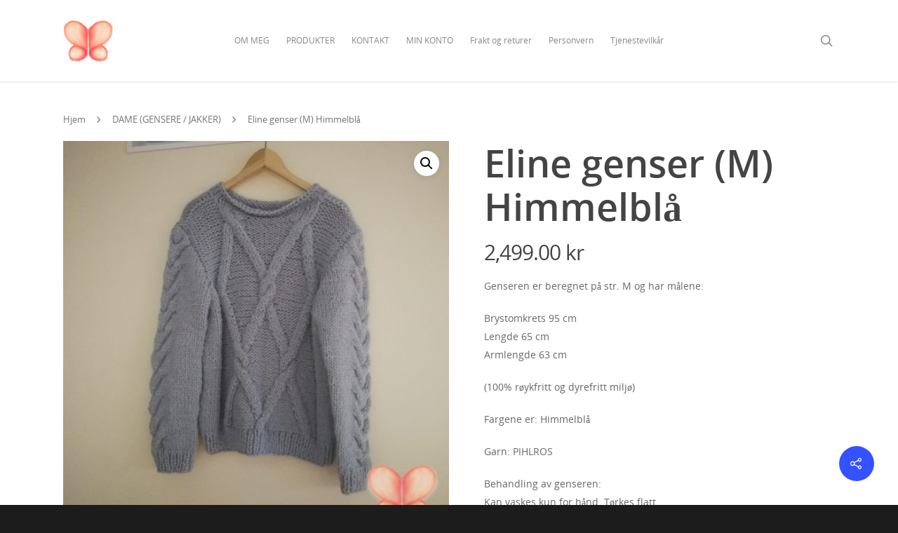

--- FILE ---
content_type: application/javascript
request_url: https://hjemmestrikk.no/wp-content/plugins/woocommerce-gateway-paypal-express-checkout/assets/js/wc-gateway-ppec-generate-cart.js?ver=1.6.21
body_size: 1281
content:
/* global wc_ppec_generate_cart_context */
;(function( $, window, document ) {
	'use strict';

	// This button state is only applicable to non-SPB click handler below.
	var button_enabled = true;
	$( '#woo_pp_ec_button_product' )
		.on( 'enable.legacy', function() {
			button_enabled = true;
		} )
		.on( 'disable.legacy', function() {
			button_enabled = false;
		} );

	$( '#woo_pp_ec_button_product' )
		.on( 'enable', function() {
			$( '#woo_pp_ec_button_product' ).css( {
				'cursor': '',
				'-webkit-filter': '', // Safari 6.0 - 9.0
				'filter': '',
			} );
			$( '#woo_pp_ec_button_product > *' ).css( 'pointer-events', '' );
		} )
		.on( 'disable', function() {
			$( '#woo_pp_ec_button_product' ).css( {
				'cursor': 'not-allowed',
				'-webkit-filter': 'grayscale( 100% )', // Safari 6.0 - 9.0
				'filter': 'grayscale( 100% )',
			} );
			$( '#woo_pp_ec_button_product > *' ).css( 'pointer-events', 'none' );
		} );

	// True if the product is simple or the user selected a valid variation. False on variable product without a valid variation selected
	var variation_valid = true;

	// True if all the fields of the product form are valid (such as required fields configured by Product Add-Ons). False otherwise
	var fields_valid = true;

	var form = $( 'form.cart' );

	var update_button = function() {
		$( '#woo_pp_ec_button_product' ).trigger( ( variation_valid && fields_valid ) ? 'enable' : 'disable' );
	};

	var validate_form = function() {
		// Check fields are valid and allow third parties to attach their own validation checks
		fields_valid = form.get( 0 ).checkValidity() && $( document ).triggerHandler( 'wc_ppec_validate_product_form', [ fields_valid, form ] ) !== false;

		update_button();
	};

	// It's a variations form, button availability should depend on its events
	if ( $( '.variations_form' ).length ) {
		variation_valid = false;

		$( '.variations_form' )
		.on( 'show_variation', function( event, form, purchasable ) {
			variation_valid = purchasable;
			update_button();
		} )
		.on( 'hide_variation', function() {
			variation_valid = false;
			update_button();
		} );
	}

	// Disable the button if there are invalid fields in the product page (like required fields from Product Addons)
	form.on( 'change', 'select, input, textarea', function() {
		// Hack: IE11 uses the previous field value for the checkValidity() check if it's called in the onChange handler
		setTimeout( validate_form, 0 );
	} );

	$( document ).ready(function() {
		validate_form();
	} );

	var generate_cart = function( callback ) {
		var data = {
			'nonce': wc_ppec_generate_cart_context.generate_cart_nonce,
			'attributes': {},
		};

		var field_pairs = form.serializeArray();

		for ( var i = 0; i < field_pairs.length; i++ ) {
			// Prevent the default WooCommerce PHP form handler from recognizing this as an "add to cart" call
			if ( 'add-to-cart' === field_pairs[ i ].name ) {
				field_pairs[ i ].name = 'ppec-add-to-cart';
			}

			// Save attributes as a separate prop in `data` object,
			// so that `attributes` can be used later on when adding a variable product to cart
			if ( -1 !== field_pairs[ i ].name.indexOf( 'attribute_' ) ) {
				data.attributes[ field_pairs[ i ].name ] = field_pairs[ i ].value;
				continue;
			}

			data[ field_pairs[ i ].name ] = field_pairs[ i ].value;
		}

		// If this is a simple product, the "Submit" button has the product ID as "value", we need to include it explicitly
		data[ 'ppec-add-to-cart' ] = $( '[name=add-to-cart]' ).val();

		$.ajax( {
			type:    'POST',
			data:    data,
			url:     wc_ppec_generate_cart_context.ajaxurl,
			success: callback,
		} );
	};

	window.wc_ppec_generate_cart = generate_cart;

	// Non-SPB mode click handler, namespaced as 'legacy' as it's replaced by `payment` callback of Button API.
	$( '#woo_pp_ec_button_product' ).on( 'click.legacy', function( event ) {
		event.preventDefault();

		if ( ! button_enabled ) {
			return;
		}

		$( '#woo_pp_ec_button_product' ).trigger( 'disable' );

		var href = $(this).attr( 'href' );

		generate_cart( function() {
			window.location.href = href;
		} );
	} );

})( jQuery, window, document );
